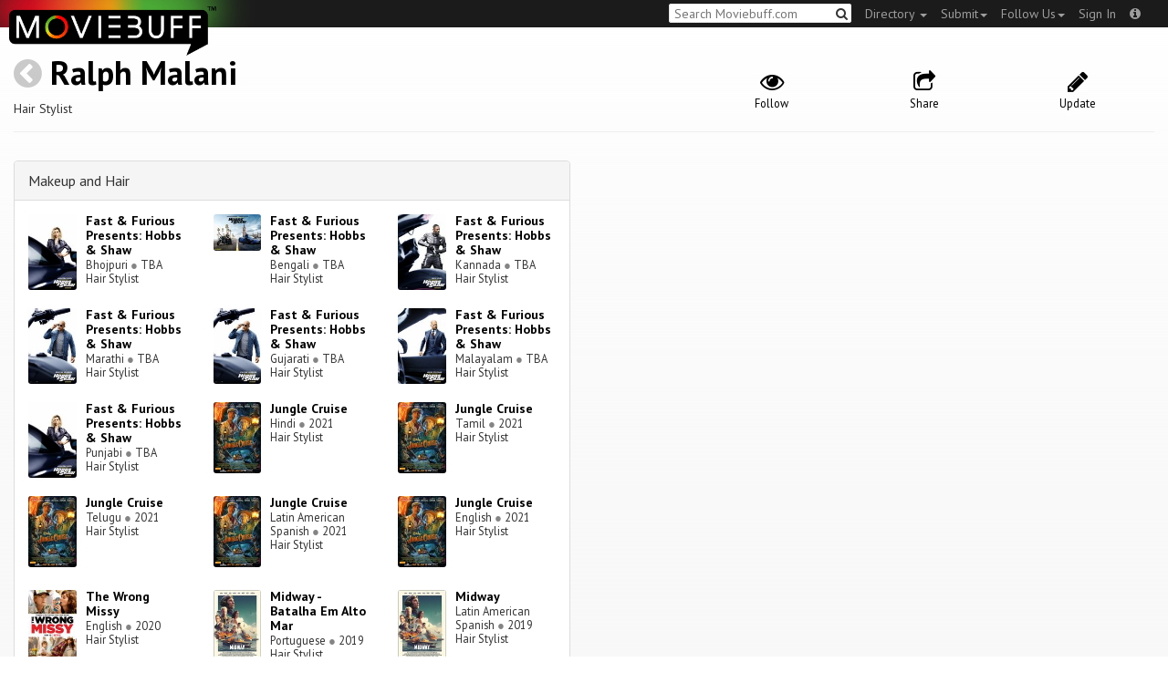

--- FILE ---
content_type: text/html; charset=utf-8
request_url: https://moviebuff.herokuapp.com/ralph-malani
body_size: 6695
content:
<!DOCTYPE html>
<html prefix="og: http://ogp.me/ns#">
<head>
<script type="text/javascript">var _sf_startpt=(new Date()).getTime()</script>
<meta name="google-site-verification" content="XF0gMK5Ucb8LQIAIjqECD7Z2ZNFStvMVPcR2NtUiVh4" />
<meta name="google-site-verification" content="RL5N_NLXRDvo1_0z43JP3HXSJGqZU_VLhsjrhvWZRaQ" />
<meta name="google-site-verification" content="lNHk7bzN2nQpnoFW3hiyOyVCtLdWyHLpDWYulrIA6r4" />
<meta name="viewport" content="width=device-width, initial-scale=1.0, maximum-scale=1.0, user-scalable=no">
<title>Ralph Malani on Moviebuff.com</title>
<meta property="og:title" content="Ralph Malani on Moviebuff.com" />
<meta name="twitter:title" content="Ralph Malani on Moviebuff.com" />
<meta property="og:site_name" content="Moviebuff.com" />

<meta property="og:description" />
<meta name="twitter:description" />
<meta name="description" />
<link rel="canonical" href="https://www.moviebuff.com/ralph-malani"/>
<meta property="og:url" content="https://www.moviebuff.com/ralph-malani" />
<meta name="twitter:url" content="https://www.moviebuff.com/ralph-malani" />

<meta property="og:image" content="https://assets.moviebuff.com/assets/blanks/noposter-64aa870bcbd06c5dab7aaf2be01efc2dbb13721ab55bda9c76c2444b0c110053.png" />
<meta name="twitter:image" content="https://assets.moviebuff.com/assets/blanks/noposter-64aa870bcbd06c5dab7aaf2be01efc2dbb13721ab55bda9c76c2444b0c110053.png" />

<meta property="og:type" content="website" />

<meta property="og:type" content="profile" />
<meta name="twitter:card" content="summary_large_image" />

<meta charset="utf-8" />
<meta name="google-site-verification" content="J2GbEEU6wAwgnDkCIcOcsiub6JCbyTwIfBxGMFY3DUg" />
<meta name="msvalidate.01" content="410DCBDEEC99002CEA75477BFEAEA751" />
<link href="https://plus.google.com/111661441531662695578" rel="publisher" />
<meta name="csrf-param" content="authenticity_token" />
<meta name="csrf-token" content="AuhqmcTifxkkYpOJEzgdz1G283k8yWmnDrPnbPslLEEgeoMyieA+ue4XWm/LHoLJkCbOCpM6L0HWbpYJCNbINw==" />
<link href='//fonts.googleapis.com/css?family=PT+Sans:400,700,400italic,700italic' rel='stylesheet' type='text/css'>
<script src="//ajax.googleapis.com/ajax/libs/jquery/2.1.0/jquery.min.js"></script>
  <script>
    window.DATASETS = {};
    window.DATASETS.CITIES_BY_ID = {"1938":"Anand, Gujarat","163372":"Bihpuria, Assam","12790":"Dhekiajuli, Assam","2427":"Gulbarga, Karnataka","11686":"Halol, Gujarat","15345":"Kozhinjampara, Kerala","1603":"Madurai, Tamil Nadu","2475":"Malikipuram, Andhra Pradesh","2554":"Narasannapeta, Andhra Pradesh","1790":"Rajahmundry, Andhra Pradesh"};
    window.DATASETS.COUNTRIES_BY_ID = {"1":"India"};
    window.DATASETS.LANGUAGES_BY_ID = {"1":"Abkhazian","3":"Aché","6":"Afrikaans","11":"Albanian","13":"American Sign Language","17":"Arabic","18":"Aragonese","21":"Armenian","22":"Assamese","26":"Aymara","336":"Ayoreo","27":"Azerbaijani","341":"Bagheli","331":"Balochi","35":"Basque","322":"Beary","386":"Bemba","39":"Bengali","41":"Bhojpuri","45":"Bodo","46":"Bosnian","309":"Braj Bhasha","47":"Brazilian Sign Language","51":"Bulgarian","52":"Bundeli","54":"Burmese","55":"Cantonese","56":"Catalan","57":"Central Khmer","62":"Chhattisgarhi","63":"Chinese","69":"Croatian","71":"Czech","72":"Danish","73":"Dari","77":"Deccani (Dakhini)","314":"Dhivehi","332":"Dimasa","78":"Dogri","79":"Dutch","81":"Dzongkha","85":"English","87":"Estonian","91":"Filipino","92":"Finnish","93":"Flemish","95":"French","97":"Fulah","99":"Gaelic","100":"Galician","419":"Galo","101":"Garhwali","329":"Garo","102":"Georgian","103":"German","107":"Greek","111":"Gujarati","116":"Haitian","383":"Haoussa","118":"Haryanvi","121":"Hawaiian","122":"Hebrew","124":"Hindi","126":"Hinglish","130":"Hungarian","133":"Icelandic","135":"Indian Sign Language","136":"Indonesian","139":"Irish Gaelic","140":"Italian","304":"Jaintia","141":"Japanese","313":"Jasari","427":"Jaunsari","423":"Jonsari","144":"Kannada","148":"Kashmiri","149":"Kazakh","428":"Khamti","152":"Khasi","153":"Kodava","268":"Kokborok","154":"Konkani","156":"Korean","158":"Kumayani","160":"Kurdish","343":"Kurukh","345":"Kutchi","162":"Kyrgyz","163":"Ladakhi","166":"Lao","167":"Latin","315":"Latin American Spanish","168":"Latvian","170":"Lingala","171":"Lithuanian","319":"Luxembourgish","308":"Macedonian","173":"Magahi","174":"Maithili","175":"Malagasy","176":"Malay","177":"Malayalam","179":"Maltese","182":"Mandarin","184":"Manipuri","185":"Maori","186":"Marathi","425":"Mon","197":"Mongolian","426":"Munda","200":"Nagpuri","203":"Nepali","385":"Newari","205":"Norwegian","348":"Nyishi","206":"Oriya","316":"Pangchenpa","317":"Paniya","209":"Pashtu","211":"Persian","212":"Polish","214":"Portuguese","215":"Punjabi","269":"Pushtu","216":"Rajasthani","220":"Romanian","221":"Russian","330":"Sambalpuri","225":"Sanskrit","226":"Santhali","227":"Serbian","228":"Serbo-Croatian","229":"Sicilian","420":"Sikkimese","230":"Silent","232":"Sindhi","233":"Sinhala","234":"Slovak","235":"Slovenian","236":"Somali","265":"Sourashtra","237":"Spanish","382":"Swahili","238":"Swedish","239":"Swiss German","302":"Tagalog","241":"Tamil","421":"Tarahumara","242":"Telugu","243":"Thai","305":"Tibetan","342":"Tiwa","461":"Tok Pisin","244":"Tulu","245":"Turkish","248":"Ukrainian","250":"Urdu","253":"Uzbek","254":"Vietnamese","257":"Welsh","258":"Wolof","259":"Xhosa","263":"Yoruba"};

    window.LOADERS = {};
    window.LOADERS.CITY = $.Deferred();
    window.LOADERS.LANGUAGE = $.Deferred();
  </script>
<script src="https://assets.moviebuff.com/assets/application-4493db25a38bac70fe91e2102f35be425e644300df2f9cafe2d2eaf5b6f8c3de.js"></script>
<link rel="stylesheet" media="all" href="https://assets.moviebuff.com/assets/application-8f1f3781ebcdef1761e8b6fdc7d90fe5addc02f26d6e9c6971f0a01d31255e03.css" />
</head>
<body>
<div id="fixed-header-padding"></div>
<nav class="navbar navbar-inverse" role="navigation">
  <!-- Brand and toggle get grouped for better mobile display -->
  <div class="navbar-header">
    <button type="button" class="navbar-toggle" data-toggle="collapse" data-target=".navbar-ex1-collapse">
      <span class="sr-only">Toggle navigation</span>
      <span class="icon-bar"></span>
      <span class="icon-bar"></span>
    </button>
    <a class="navbar-brand" href="/"><h1>Moviebuff</h1><img src="https://assets.moviebuff.com/assets/logobeta2-5fd5fe517e3fbe0755edbf87d639c73813d67b2f0b549f20bac1ada74bc6da54.png"/></a>
  </div>

  <!-- Collect the nav links, forms, and other content for toggling -->
  <div class="collapse navbar-collapse navbar-ex1-collapse">
    <ul class="nav navbar-nav navbar-right">

      <li class="dropdown">
        <a class="dropdown-toggle" href="#" data-toggle="dropdown">Directory&nbsp;<b class="caret"></b></a>
        <ul class="dropdown-menu">
          <li><a href="/directory/movies">Movies</a></li>
          <li><a href="/directory/people">People</a></li>
          <li><a href="/directory/companies">Companies</a></li>
          <li><a href="/directory/theatres">Theatres</a></li>
        </ul>
      </li>
      <li class="dropdown">
        <a class="dropdown-toggle" href="#" data-toggle="dropdown">Submit<b class="caret"></b></a>
        <ul class="dropdown-menu">
          <li><a data-login href="/review">New Review</a></li>
          <li><a data-login href="/movies/new">New Movie</a></li>
          <li><a data-login href="/people/new">New Person</a></li>
          <li><a data-login href="/entities/new">New Company</a></li>
        </ul>
      </li>
      <li class="dropdown">
        <a class="dropdown-toggle" href="#" data-toggle="dropdown">Follow Us<b class="caret"></b></a>
        <ul class="dropdown-menu">
          <li><a target="_blank" href="https://www.facebook.com/moviebuffindia"><i class="icon-facebook-sign"></i>&nbsp;Facebook</a></li>
          <li><a target="_blank" href="https://twitter.com/moviebuffindia"><i class="icon-twitter-sign"></i>&nbsp;Twitter</a></li>
          <li><a target="_blank" href="https://plus.google.com/111661441531662695578/posts"><i class="icon-google-plus-sign"></i>&nbsp;Google +</a></li>
        </ul>
      </li>
      <li><a id="nav-signin" data-login-type="moviepass">Sign In</a></li>
      <li class="dropdown">
        <a href="#" class="dropdown-toggle last" data-toggle="dropdown"><i class="icon-info-sign"></i></a>
        <ul class="dropdown-menu">
          <li><a href="/info/about">About</a></li>
          <li><a href="/info/terms">Terms of Use</a></li>
          <li><a href="/info/contact">Contact</a></li>
          <li><div class="inactive notice">&copy; Moviebuff 2025</div></li>
        </ul>
      </li>

    </ul>
    <form id="main-search" class="navbar-right" role="search" method="GET" action="/search">
      <input type="text" id="q" tabindex="1" placeholder="Search Moviebuff.com" name="q" value="">
      <button class="" type="submit"><i class="icon-search"></i></button>
    </form>
    <ul class="nav navbar-nav navbar-right">


    </ul>
  </div><!-- /.navbar-collapse -->
</nav>












<div class="full-container" id="resource" itemscope itemtype="http://schema.org/Person">
  <div class="row header">
  <div class="col-sm-7">
    <h1><a class="main-back-link" href="javascript:history.back()"><i class="icon-chevron-sign-left"></i></a>&nbsp;<a href="/ralph-malani">Ralph Malani</a></h1>
    <meta id="_name" itemprop="name" content="Ralph Malani">
    <meta id="_url" itemprop="url" content = "/ralph-malani">
      <span id="_role" itemprop="jobTitle" content="Hair Stylist"></span>
    <p class="info">Hair Stylist</p>
  </div>
  <div class="col-sm-5">
    <div class="header-links">
      <a data-component="WatchlistButton" class="watchlist-icon " data-toggleurl="https://moviebuff.herokuapp.com/people/ralph-malani/watchlist" data-name="Ralph Malani" data-url="ralph-malani"><i class="icon-eye-open"></i><span class="text">Follow</span></a>
      <a href="#share-modal" data-toggle="modal"><i class="icon-share"></i><span class="text">Share</span></a>
<div id="share-modal" class="modal fade" tabindex="-1" role="dialog" aria-labelledby="header" aria-hidden="true">
	<div class="modal-dialog">
		<div class="modal-content">
		  <div class="modal-header">
		    <button type="button" class="close" data-dismiss="modal" aria-hidden="true"><i class='icon-remove'></i></button>
		    <h3 class="modal-title">Share Person</h3>
		    
		  </div>
		  <div class="modal-body">
		    <div class="row">
<a class="share-link col-xs-3" target="_blank" style="color: #2d4585" href="https://www.facebook.com/dialog/feed?app_id=293779653969818&link=https%3A%2F%2Fmoviebuff.com%2Fralph-malani&redirect_uri=https%3A%2F%2Fmoviebuff.herokuapp.com%2Fralph-malani" ><i class="icon-facebook-sign"></i></a>
<a class="share-link col-xs-3" target="_blank" style="color: #139be9" href="https://twitter.com/intent/tweet?text=Check%20out%20Ralph%20Malani%20on%20%40moviebuffindia%20https%3A%2F%2Fmoviebuff.com%2Fralph-malani"><i class="icon-twitter-sign"></i></a>
<a class="share-link col-xs-3" target="_blank" style="color: #cb3423" target="_blank" href="https://plus.google.com/share?url=https%3A%2F%2Fmoviebuff.com%2Fralph-malani" ><i class="icon-google-plus-sign"></i></a>
<a class="share-link col-xs-3" href="mailto:?body=Check%20out%20Ralph%20Malani%20on%20moviebuff.com%0Ahttps%3A%2F%2Fmoviebuff.com%2Fralph-malani%0A%0A--%0ASent%20via%20moviebuff.com&subject=" target="_blank"><i class="icon-envelope-alt"></i></a>
</div>

		  </div>
	  </div>
  </div>
</div>



      <a data-login href="/people/ralph-malani/edit"><i class="icon-pencil"></i><span class="text">Update</span></a>
      

    </div>
  </div>
</div>

  <hr/>
  <div class="row">
    <div class="col-md-6">
      <div class="primary">
  <div class="section">
    <span itemprop="birthDate"></span>
    <span itemprop="birthPlace"></span>
    <span itemprop="deathDate"></span>
    <span itemprop="height"></span>
    
  </div>
</div>

      <div class="secondary">
  <div class="accordion" id="extras">
      
<div class="panel panel-default" >
  <div class="panel-heading panel-title accordion-toggle">
    <a data-toggle="collapse" class="" href="#makeupandhair">Makeup and Hair</a>
  </div>
  <div class="panel-collapse collapse in" id="makeupandhair">
    <div class="panel-body"><div class="row">
  <div class="col-xs-6 col-sm-4 credit">
    <div class="row">
      <div class="col-xs-4 avatar">
        <a href="/fast-and-furious-presents-hobbs-and-shaw-2019-bhojpuri"><img src="//images.moviebuff.com/20afae2b-328c-40d6-8e7f-c7187e3a1a03?w=100"></a>
      </div>
      <div class="col-xs-8 info">
        <div class="name"><a href="/fast-and-furious-presents-hobbs-and-shaw-2019-bhojpuri">Fast &amp; Furious Presents: Hobbs &amp; Shaw</a></div>
        <div class="role">Bhojpuri <span class="divider">●</span> TBA</div>
        <div class="role">Hair Stylist</div>
      </div>
    </div>
  </div>
  <div class="col-xs-6 col-sm-4 credit">
    <div class="row">
      <div class="col-xs-4 avatar">
        <a href="/fast-and-furious-presents-hobbs-and-shaw-2019-bengali"><img src="//images.moviebuff.com/5fe0c4c6-7f54-4714-8f09-0e2f9c7f66cd?w=100"></a>
      </div>
      <div class="col-xs-8 info">
        <div class="name"><a href="/fast-and-furious-presents-hobbs-and-shaw-2019-bengali">Fast &amp; Furious Presents: Hobbs &amp; Shaw</a></div>
        <div class="role">Bengali <span class="divider">●</span> TBA</div>
        <div class="role">Hair Stylist</div>
      </div>
    </div>
  </div>
  <div class="col-xs-6 col-sm-4 credit">
    <div class="row">
      <div class="col-xs-4 avatar">
        <a href="/fast-and-furious-presents-hobbs-and-shaw-2019-kannada"><img src="//images.moviebuff.com/6db6979d-491d-4d87-a3db-7449698f9e61?w=100"></a>
      </div>
      <div class="col-xs-8 info">
        <div class="name"><a href="/fast-and-furious-presents-hobbs-and-shaw-2019-kannada">Fast &amp; Furious Presents: Hobbs &amp; Shaw</a></div>
        <div class="role">Kannada <span class="divider">●</span> TBA</div>
        <div class="role">Hair Stylist</div>
      </div>
    </div>
  </div>
  <div class="col-xs-6 col-sm-4 credit">
    <div class="row">
      <div class="col-xs-4 avatar">
        <a href="/fast-and-furious-presents-hobbs-and-shaw-2019-marathi"><img src="//images.moviebuff.com/937fe974-eef8-41f7-8967-29242fe5e06e?w=100"></a>
      </div>
      <div class="col-xs-8 info">
        <div class="name"><a href="/fast-and-furious-presents-hobbs-and-shaw-2019-marathi">Fast &amp; Furious Presents: Hobbs &amp; Shaw</a></div>
        <div class="role">Marathi <span class="divider">●</span> TBA</div>
        <div class="role">Hair Stylist</div>
      </div>
    </div>
  </div>
  <div class="col-xs-6 col-sm-4 credit">
    <div class="row">
      <div class="col-xs-4 avatar">
        <a href="/fast-and-furious-presents-hobbs-and-shaw-2019-gujarati"><img src="//images.moviebuff.com/937fe974-eef8-41f7-8967-29242fe5e06e?w=100"></a>
      </div>
      <div class="col-xs-8 info">
        <div class="name"><a href="/fast-and-furious-presents-hobbs-and-shaw-2019-gujarati">Fast &amp; Furious Presents: Hobbs &amp; Shaw</a></div>
        <div class="role">Gujarati <span class="divider">●</span> TBA</div>
        <div class="role">Hair Stylist</div>
      </div>
    </div>
  </div>
  <div class="col-xs-6 col-sm-4 credit">
    <div class="row">
      <div class="col-xs-4 avatar">
        <a href="/fast-and-furious-presents-hobbs-and-shaw-2019-malayalam"><img src="//images.moviebuff.com/2b50a680-2aa0-4f72-8b95-c34fc5e84341?w=100"></a>
      </div>
      <div class="col-xs-8 info">
        <div class="name"><a href="/fast-and-furious-presents-hobbs-and-shaw-2019-malayalam">Fast &amp; Furious Presents: Hobbs &amp; Shaw</a></div>
        <div class="role">Malayalam <span class="divider">●</span> TBA</div>
        <div class="role">Hair Stylist</div>
      </div>
    </div>
  </div>
  <div class="col-xs-6 col-sm-4 credit">
    <div class="row">
      <div class="col-xs-4 avatar">
        <a href="/fast-and-furious-presents-hobbs-and-shaw-2019-punjabi"><img src="//images.moviebuff.com/20afae2b-328c-40d6-8e7f-c7187e3a1a03?w=100"></a>
      </div>
      <div class="col-xs-8 info">
        <div class="name"><a href="/fast-and-furious-presents-hobbs-and-shaw-2019-punjabi">Fast &amp; Furious Presents: Hobbs &amp; Shaw</a></div>
        <div class="role">Punjabi <span class="divider">●</span> TBA</div>
        <div class="role">Hair Stylist</div>
      </div>
    </div>
  </div>
  <div class="col-xs-6 col-sm-4 credit">
    <div class="row">
      <div class="col-xs-4 avatar">
        <a href="/jungle-cruise-2021-hindi"><img src="//images.moviebuff.com/76341a28-8492-48d9-99e1-afb91087cd18?w=100"></a>
      </div>
      <div class="col-xs-8 info">
        <div class="name"><a href="/jungle-cruise-2021-hindi">Jungle Cruise</a></div>
        <div class="role">Hindi <span class="divider">●</span> 2021</div>
        <div class="role">Hair Stylist</div>
      </div>
    </div>
  </div>
  <div class="col-xs-6 col-sm-4 credit">
    <div class="row">
      <div class="col-xs-4 avatar">
        <a href="/jungle-cruise-2021-tamil"><img src="//images.moviebuff.com/76341a28-8492-48d9-99e1-afb91087cd18?w=100"></a>
      </div>
      <div class="col-xs-8 info">
        <div class="name"><a href="/jungle-cruise-2021-tamil">Jungle Cruise</a></div>
        <div class="role">Tamil <span class="divider">●</span> 2021</div>
        <div class="role">Hair Stylist</div>
      </div>
    </div>
  </div>
  <div class="col-xs-6 col-sm-4 credit">
    <div class="row">
      <div class="col-xs-4 avatar">
        <a href="/jungle-cruise-2021-telugu"><img src="//images.moviebuff.com/76341a28-8492-48d9-99e1-afb91087cd18?w=100"></a>
      </div>
      <div class="col-xs-8 info">
        <div class="name"><a href="/jungle-cruise-2021-telugu">Jungle Cruise</a></div>
        <div class="role">Telugu <span class="divider">●</span> 2021</div>
        <div class="role">Hair Stylist</div>
      </div>
    </div>
  </div>
  <div class="col-xs-6 col-sm-4 credit">
    <div class="row">
      <div class="col-xs-4 avatar">
        <a href="/jungle-cruise-2021-latin-america-spanish"><img src="//images.moviebuff.com/76341a28-8492-48d9-99e1-afb91087cd18?w=100"></a>
      </div>
      <div class="col-xs-8 info">
        <div class="name"><a href="/jungle-cruise-2021-latin-america-spanish">Jungle Cruise</a></div>
        <div class="role">Latin American Spanish <span class="divider">●</span> 2021</div>
        <div class="role">Hair Stylist</div>
      </div>
    </div>
  </div>
  <div class="col-xs-6 col-sm-4 credit">
    <div class="row">
      <div class="col-xs-4 avatar">
        <a href="/jungle-cruise"><img src="//images.moviebuff.com/76341a28-8492-48d9-99e1-afb91087cd18?w=100"></a>
      </div>
      <div class="col-xs-8 info">
        <div class="name"><a href="/jungle-cruise">Jungle Cruise</a></div>
        <div class="role">English <span class="divider">●</span> 2021</div>
        <div class="role">Hair Stylist</div>
      </div>
    </div>
  </div>
  <div class="col-xs-6 col-sm-4 credit">
    <div class="row">
      <div class="col-xs-4 avatar">
        <a href="/the-wrong-missy"><img src="//images.moviebuff.com/e7ef69fd-1b34-48e6-8b84-30efed32188a?w=100"></a>
      </div>
      <div class="col-xs-8 info">
        <div class="name"><a href="/the-wrong-missy">The Wrong Missy</a></div>
        <div class="role">English <span class="divider">●</span> 2020</div>
        <div class="role">Hair Stylist</div>
      </div>
    </div>
  </div>
  <div class="col-xs-6 col-sm-4 credit">
    <div class="row">
      <div class="col-xs-4 avatar">
        <a href="/midway-batalha-em-alto-mar"><img src="//images.moviebuff.com/45ba6ba2-9e0f-489f-8e9f-cf3e6c431ae1?w=100"></a>
      </div>
      <div class="col-xs-8 info">
        <div class="name"><a href="/midway-batalha-em-alto-mar">Midway - Batalha Em Alto Mar</a></div>
        <div class="role">Portuguese <span class="divider">●</span> 2019</div>
        <div class="role">Hair Stylist</div>
      </div>
    </div>
  </div>
  <div class="col-xs-6 col-sm-4 credit">
    <div class="row">
      <div class="col-xs-4 avatar">
        <a href="/midway-2019-latin-american-spanish"><img src="//images.moviebuff.com/45ba6ba2-9e0f-489f-8e9f-cf3e6c431ae1?w=100"></a>
      </div>
      <div class="col-xs-8 info">
        <div class="name"><a href="/midway-2019-latin-american-spanish">Midway</a></div>
        <div class="role">Latin American Spanish <span class="divider">●</span> 2019</div>
        <div class="role">Hair Stylist</div>
      </div>
    </div>
  </div>
  <div class="col-xs-6 col-sm-4 credit">
    <div class="row">
      <div class="col-xs-4 avatar">
        <a href="/midway"><img src="//images.moviebuff.com/45ba6ba2-9e0f-489f-8e9f-cf3e6c431ae1?w=100"></a>
      </div>
      <div class="col-xs-8 info">
        <div class="name"><a href="/midway">Midway</a></div>
        <div class="role">English <span class="divider">●</span> 2019</div>
        <div class="role">Hair Stylist</div>
      </div>
    </div>
  </div>
  <div class="col-xs-6 col-sm-4 credit">
    <div class="row">
      <div class="col-xs-4 avatar">
        <a href="/fast-and-furious-presents-hobbs-and-shaw-2019-hindi"><img src="//images.moviebuff.com/aa645c1c-561f-4f0b-88da-f611a00944ae?w=100"></a>
      </div>
      <div class="col-xs-8 info">
        <div class="name"><a href="/fast-and-furious-presents-hobbs-and-shaw-2019-hindi">Fast &amp; Furious Presents: Hobbs &amp; Shaw</a></div>
        <div class="role">Hindi <span class="divider">●</span> 2019</div>
        <div class="role">Hair Stylist</div>
      </div>
    </div>
  </div>
  <div class="col-xs-6 col-sm-4 credit">
    <div class="row">
      <div class="col-xs-4 avatar">
        <a href="/fast-and-furious-presents-hobbs-and-shaw-2019-telugu"><img src="//images.moviebuff.com/1d53c35c-042b-43c8-a651-ec06e9d6edd6?w=100"></a>
      </div>
      <div class="col-xs-8 info">
        <div class="name"><a href="/fast-and-furious-presents-hobbs-and-shaw-2019-telugu">Fast &amp; Furious Presents: Hobbs &amp; Shaw</a></div>
        <div class="role">Telugu <span class="divider">●</span> 2019</div>
        <div class="role">Hair Stylist</div>
      </div>
    </div>
  </div>
  <div class="col-xs-6 col-sm-4 credit">
    <div class="row">
      <div class="col-xs-4 avatar">
        <a href="/fast-and-furious-presents-hobbs-and-shaw-2019-tamil"><img src="//images.moviebuff.com/5d3e900e-343a-45b9-8ebc-d71678f1062f?w=100"></a>
      </div>
      <div class="col-xs-8 info">
        <div class="name"><a href="/fast-and-furious-presents-hobbs-and-shaw-2019-tamil">Fast &amp; Furious Presents: Hobbs &amp; Shaw</a></div>
        <div class="role">Tamil <span class="divider">●</span> 2019</div>
        <div class="role">Hair Stylist</div>
      </div>
    </div>
  </div>
  <div class="col-xs-6 col-sm-4 credit">
    <div class="row">
      <div class="col-xs-4 avatar">
        <a href="/fast-and-furious-presents-hobbs-and-shaw-2019-latin-american-spanish"><img src="//images.moviebuff.com/7ec03f5f-9957-4b66-afe2-880779f0a628?w=100"></a>
      </div>
      <div class="col-xs-8 info">
        <div class="name"><a href="/fast-and-furious-presents-hobbs-and-shaw-2019-latin-american-spanish">Fast &amp; Furious Presents: Hobbs &amp; Shaw</a></div>
        <div class="role">Latin American Spanish <span class="divider">●</span> 2019</div>
        <div class="role">Hair Stylist</div>
      </div>
    </div>
  </div>
  <div class="col-xs-6 col-sm-4 credit">
    <div class="row">
      <div class="col-xs-4 avatar">
        <a href="/fast-furious-presents-hobbs-shaw-15c6"><img src="//images.moviebuff.com/7ec03f5f-9957-4b66-afe2-880779f0a628?w=100"></a>
      </div>
      <div class="col-xs-8 info">
        <div class="name"><a href="/fast-furious-presents-hobbs-shaw-15c6">Fast &amp; Furious Presents: Hobbs &amp; Shaw</a></div>
        <div class="role">French <span class="divider">●</span> 2019</div>
        <div class="role">Hair Stylist</div>
      </div>
    </div>
  </div>
  <div class="col-xs-6 col-sm-4 credit">
    <div class="row">
      <div class="col-xs-4 avatar">
        <a href="/fast-furious-presents-hobbs-and-shaw-2019-portuguese"><img src="//images.moviebuff.com/7ec03f5f-9957-4b66-afe2-880779f0a628?w=100"></a>
      </div>
      <div class="col-xs-8 info">
        <div class="name"><a href="/fast-furious-presents-hobbs-and-shaw-2019-portuguese">Fast &amp; Furious Presents: Hobbs &amp; Shaw</a></div>
        <div class="role">Portuguese <span class="divider">●</span> 2019</div>
        <div class="role">Hair Stylist</div>
      </div>
    </div>
  </div>
  <div class="col-xs-6 col-sm-4 credit">
    <div class="row">
      <div class="col-xs-4 avatar">
        <a href="/fast-and-furious-presents-hobbs-and-shaw"><img src="//images.moviebuff.com/7ec03f5f-9957-4b66-afe2-880779f0a628?w=100"></a>
      </div>
      <div class="col-xs-8 info">
        <div class="name"><a href="/fast-and-furious-presents-hobbs-and-shaw">Fast &amp; Furious Presents: Hobbs &amp; Shaw</a></div>
        <div class="role">English <span class="divider">●</span> 2019</div>
        <div class="role">Hair Stylist</div>
      </div>
    </div>
  </div>
  <div class="col-xs-6 col-sm-4 credit">
    <div class="row">
      <div class="col-xs-4 avatar">
        <a href="/snatched"><img src="//images.moviebuff.com/f0275cd1-7a2a-47f9-8735-86ae3249857c?w=100"></a>
      </div>
      <div class="col-xs-8 info">
        <div class="name"><a href="/snatched">Snatched</a></div>
        <div class="role">English <span class="divider">●</span> 2017</div>
        <div class="role">Hair Stylist</div>
      </div>
    </div>
  </div>
  <div class="col-xs-6 col-sm-4 credit">
    <div class="row">
      <div class="col-xs-4 avatar">
        <a href="/kong-skull-island"><img src="//images.moviebuff.com/3258fdc1-db5d-48c7-9763-483752d0795d?w=100"></a>
      </div>
      <div class="col-xs-8 info">
        <div class="name"><a href="/kong-skull-island">Kong: Skull Island</a></div>
        <div class="role">English <span class="divider">●</span> 2017</div>
        <div class="role">Hair Stylist</div>
      </div>
    </div>
  </div>
  <div class="col-xs-6 col-sm-4 credit">
    <div class="row">
      <div class="col-xs-4 avatar">
        <a href="/mike-and-dave-need-wedding-dates"><img src="//images.moviebuff.com/f50c1da3-dbcc-4a2f-9ab6-27dfb380e43c?w=100"></a>
      </div>
      <div class="col-xs-8 info">
        <div class="name"><a href="/mike-and-dave-need-wedding-dates">Mike And Dave Need Wedding Dates</a></div>
        <div class="role">English <span class="divider">●</span> 2016</div>
        <div class="role">Hair Stylist</div>
      </div>
    </div>
  </div>
</div>
</div>
  </div>
</div>


    
    
  </div>
</div>

    </div>
    <div class="col-md-6">
      






<div data-component="GalleryStage">
  <div class="stage"></div>
</div>

    </div>
  </div>
</div>


<div id="messagebox"></div>
<div id="sign-in" class="modal fade" tabindex="-1" role="dialog" aria-labelledby="header" aria-hidden="true">
	<div class="modal-dialog">
		<div class="modal-content">
		  <div class="modal-header">
		    <button type="button" class="close" data-dismiss="modal" aria-hidden="true"><i class='icon-remove'></i></button>
		    <h3 class="modal-title">WELCOME TO MOVIEBUFF</h3>
		    <h4>Your ticket to the movies!</h4>
		  </div>
		  <div class="modal-body">
		    <div class="about">
  Sign up and get access to some cool features. Create watchlists, check in at movies, rate them or even write whole reviews! You can also share literally everything on Moviebuff with your friends, enemies, frenemies, family, babysitter or pets. Is that enough incentive for you?
</div>
<hr/>
<div class="options-heading"><span>Sign in with</span></div>
<div class="sign-in-options row">
  <a onclick="ga('send', 'event', 'login', 'Moviepass Sign-in opted');" class="col-xs-12" data-login-type="moviepass" style="color: #cb3423">
    <img class="col-xs-4 col-xs-offset-4" src="https://assets.moviebuff.com/assets/moviepass_logo-ecae0c7b7cc91dc9d498f8dea26ed5a682baa590650dc239f1186d4d6809d9e8.png" alt="Moviepass logo" />
  </a>
</div>

		  </div>
	  </div>
  </div>
</div>



<script type='text/javascript'>
  var _merchantSettings=_merchantSettings || [];_merchantSettings.push(['AT', '11lbRF']);
</script>
<script type="text/javascript" src="//autolinkmaker.itunes.apple.com/js/itunes_autolinkmaker.js" async></script>

<script type="text/javascript">
  var _gauges = _gauges || [];
</script>
<script type="text/javascript" src="//secure.gaug.es/track.js" async id="gauges-tracker" data-site-id="5194dc37613f5d6c200000a2"></script>


<script type="text/javascript">
if(!(navigator.doNotTrack == "1" || window.doNotTrack == "1")) {
 
  (function(i,s,o,g,r,a,m){i['GoogleAnalyticsObject']=r;i[r]=i[r]||function(){
  (i[r].q=i[r].q||[]).push(arguments)},i[r].l=1*new Date();
  })(window,document,'script','//www.google-analytics.com/analytics.js','ga');
  ga('create', 'UA-41326342-1', 'moviebuff.com');
  ga('send', 'pageview');
  ga('require', 'displayfeatures');
  ga('require', 'linkid', 'linkid.js');
  ga('set', 'anonymizeIp', true);

}
else{
	var ga = () => {return;}  
}
</script>
<script type="text/javascript" src="//www.google-analytics.com/analytics.js" async></script>

<script>
ga('set', 'contentGroup1', 'People');
</script>

</body>
</html>
